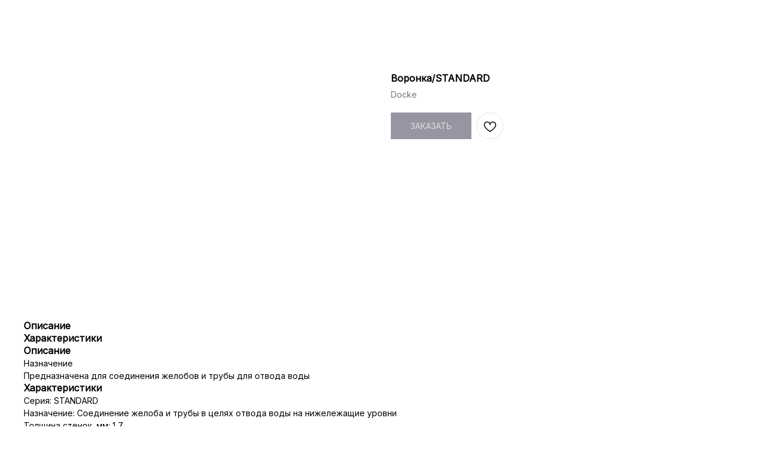

--- FILE ---
content_type: text/html; charset=UTF-8
request_url: https://skom21.ru/tproduct/545419499-754578548261-voronkastandard
body_size: 16099
content:
<!DOCTYPE html><html lang="ru"><head><meta charset="utf-8" /><meta http-equiv="Content-Type" content="text/html; charset=utf-8" /><meta name="viewport" content="width=device-width, initial-scale=1.0" /> <!--metatextblock-->
<title>Воронка/STANDARD - Docke</title>
<meta name="description" content="Серый (RAL 7024) Тёмно-коричневый (RAL 8019)Красный(RAL 3005)Светло-коричневый (RAL 8017)Зелёный(RAL 6005)﻿Белый (RAL 9003)">
<meta name="keywords" content="">
<meta property="og:title" content="Воронка/STANDARD" />
<meta property="og:description" content="Серый (RAL 7024) Тёмно-коричневый (RAL 8019)Красный(RAL 3005)Светло-коричневый (RAL 8017)Зелёный(RAL 6005)﻿Белый (RAL 9003)" />
<meta property="og:type" content="website" />
<meta property="og:url" content="https://skom21.ru/tproduct/545419499-754578548261-voronkastandard" />
<meta property="og:image" content="https://static.tildacdn.com/stor6562-6361-4930-a564-313236633837/64165567.jpg" />
<link rel="canonical" href="https://skom21.ru/tproduct/545419499-754578548261-voronkastandard" />
<!--/metatextblock--><meta name="format-detection" content="telephone=no" /><meta http-equiv="x-dns-prefetch-control" content="on"><link rel="dns-prefetch" href="https://ws.tildacdn.com"><link rel="dns-prefetch" href="https://static.tildacdn.com"><link rel="shortcut icon" href="https://static.tildacdn.com/tild6138-3134-4565-a138-323739366132/favicon.ico" type="image/x-icon" /><!-- Assets --><script src="https://neo.tildacdn.com/js/tilda-fallback-1.0.min.js" async charset="utf-8"></script><link rel="stylesheet" href="https://static.tildacdn.com/css/tilda-grid-3.0.min.css" type="text/css" media="all" onerror="this.loaderr='y';"/><link rel="stylesheet" href="https://static.tildacdn.com/ws/project5597870/tilda-blocks-page33749226.min.css?t=1722404420" type="text/css" media="all" onerror="this.loaderr='y';" /><link rel="stylesheet" href="https://static.tildacdn.com/css/tilda-animation-2.0.min.css" type="text/css" media="all" onerror="this.loaderr='y';" /><link rel="stylesheet" href="https://static.tildacdn.com/css/tilda-popup-1.1.min.css" type="text/css" media="all" /><link rel="stylesheet" href="https://static.tildacdn.com/css/tilda-slds-1.4.min.css" type="text/css" media="all" /><link rel="stylesheet" href="https://static.tildacdn.com/css/tilda-catalog-1.1.min.css" type="text/css" media="all" /><link rel="stylesheet" href="https://static.tildacdn.com/css/tilda-forms-1.0.min.css" type="text/css" media="all" onerror="this.loaderr='y';" /><link rel="stylesheet" href="https://static.tildacdn.com/css/tilda-cart-1.0.min.css" type="text/css" media="all" onerror="this.loaderr='y';" /><link rel="stylesheet" href="https://static.tildacdn.com/css/tilda-wishlist-1.0.min.css" type="text/css" media="all" onerror="this.loaderr='y';" /><link rel="stylesheet" href="https://static.tildacdn.com/css/tilda-menusub-1.0.min.css" type="text/css" media="all" /><link rel="stylesheet" href="https://static.tildacdn.com/css/highlight.min.css" type="text/css" media="all" onerror="this.loaderr='y';" /><link rel="stylesheet" href="https://static.tildacdn.com/css/tilda-zoom-2.0.min.css" type="text/css" media="all" /><link rel="stylesheet" href="https://fonts.googleapis.com/css2?family=Inter:wght@300;400&display=swaprel=" type="text/css" /><script nomodule src="https://static.tildacdn.com/js/tilda-polyfill-1.0.min.js" charset="utf-8"></script><script type="text/javascript">function t_onReady(func) {
if (document.readyState != 'loading') {
func();
} else {
document.addEventListener('DOMContentLoaded', func);
}
}
function t_onFuncLoad(funcName, okFunc, time) {
if (typeof window[funcName] === 'function') {
okFunc();
} else {
setTimeout(function() {
t_onFuncLoad(funcName, okFunc, time);
},(time || 100));
}
}function t_throttle(fn, threshhold, scope) {return function () {fn.apply(scope || this, arguments);};}function t396_initialScale(t){t=document.getElementById("rec"+t);if(t){t=t.querySelector(".t396__artboard");if(t){var e,r=document.documentElement.clientWidth,a=[];if(l=t.getAttribute("data-artboard-screens"))for(var l=l.split(","),i=0;i<l.length;i++)a[i]=parseInt(l[i],10);else a=[320,480,640,960,1200];for(i=0;i<a.length;i++){var o=a[i];o<=r&&(e=o)}var n="edit"===window.allrecords.getAttribute("data-tilda-mode"),d="center"===t396_getFieldValue(t,"valign",e,a),u="grid"===t396_getFieldValue(t,"upscale",e,a),c=t396_getFieldValue(t,"height_vh",e,a),g=t396_getFieldValue(t,"height",e,a),s=!!window.opr&&!!window.opr.addons||!!window.opera||-1!==navigator.userAgent.indexOf(" OPR/");if(!n&&d&&!u&&!c&&g&&!s){for(var _=parseFloat((r/e).toFixed(3)),f=[t,t.querySelector(".t396__carrier"),t.querySelector(".t396__filter")],i=0;i<f.length;i++)f[i].style.height=Math.floor(parseInt(g,10)*_)+"px";t396_scaleInitial__getElementsToScale(t).forEach(function(t){t.style.zoom=_})}}}}function t396_scaleInitial__getElementsToScale(t){t=Array.prototype.slice.call(t.querySelectorAll(".t396__elem"));if(!t.length)return[];var e=[];return(t=t.filter(function(t){t=t.closest('.t396__group[data-group-type-value="physical"]');return!t||(-1===e.indexOf(t)&&e.push(t),!1)})).concat(e)}function t396_getFieldValue(t,e,r,a){var l=a[a.length-1],i=r===l?t.getAttribute("data-artboard-"+e):t.getAttribute("data-artboard-"+e+"-res-"+r);if(!i)for(var o=0;o<a.length;o++){var n=a[o];if(!(n<=r)&&(i=n===l?t.getAttribute("data-artboard-"+e):t.getAttribute("data-artboard-"+e+"-res-"+n)))break}return i}</script><script src="https://static.tildacdn.com/js/jquery-1.10.2.min.js" charset="utf-8" onerror="this.loaderr='y';"></script> <script src="https://static.tildacdn.com/js/tilda-scripts-3.0.min.js" charset="utf-8" defer onerror="this.loaderr='y';"></script><script src="https://static.tildacdn.com/ws/project5597870/tilda-blocks-page33749226.min.js?t=1722404420" charset="utf-8" onerror="this.loaderr='y';"></script><script src="https://static.tildacdn.com/js/tilda-lazyload-1.0.min.js" charset="utf-8" async onerror="this.loaderr='y';"></script><script src="https://static.tildacdn.com/js/tilda-animation-2.0.min.js" charset="utf-8" async onerror="this.loaderr='y';"></script><script src="https://static.tildacdn.com/js/tilda-zero-1.1.min.js" charset="utf-8" async onerror="this.loaderr='y';"></script><script src="https://static.tildacdn.com/js/hammer.min.js" charset="utf-8" async onerror="this.loaderr='y';"></script><script src="https://static.tildacdn.com/js/tilda-slds-1.4.min.js" charset="utf-8" async onerror="this.loaderr='y';"></script><script src="https://static.tildacdn.com/js/tilda-products-1.0.min.js" charset="utf-8" async onerror="this.loaderr='y';"></script><script src="https://static.tildacdn.com/js/tilda-catalog-1.1.min.js" charset="utf-8" async onerror="this.loaderr='y';"></script><script src="https://static.tildacdn.com/js/tilda-forms-1.0.min.js" charset="utf-8" async onerror="this.loaderr='y';"></script><script src="https://static.tildacdn.com/js/tilda-cart-1.0.min.js" charset="utf-8" async onerror="this.loaderr='y';"></script><script src="https://static.tildacdn.com/js/tilda-wishlist-1.0.min.js" charset="utf-8" async onerror="this.loaderr='y';"></script><script src="https://static.tildacdn.com/js/tilda-menusub-1.0.min.js" charset="utf-8" async onerror="this.loaderr='y';"></script><script src="https://static.tildacdn.com/js/tilda-menu-1.0.min.js" charset="utf-8" async onerror="this.loaderr='y';"></script><script src="https://static.tildacdn.com/js/tilda-submenublocks-1.0.min.js" charset="utf-8" async onerror="this.loaderr='y';"></script><script src="https://static.tildacdn.com/js/tilda-popup-1.0.min.js" charset="utf-8" async onerror="this.loaderr='y';"></script><script src="https://static.tildacdn.com/js/highlight.min.js" charset="utf-8" onerror="this.loaderr='y';"></script><script src="https://static.tildacdn.com/js/tilda-zoom-2.0.min.js" charset="utf-8" async onerror="this.loaderr='y';"></script><script src="https://static.tildacdn.com/js/tilda-zero-scale-1.0.min.js" charset="utf-8" async onerror="this.loaderr='y';"></script><script src="https://static.tildacdn.com/js/tilda-skiplink-1.0.min.js" charset="utf-8" async onerror="this.loaderr='y';"></script><script src="https://static.tildacdn.com/js/tilda-events-1.0.min.js" charset="utf-8" async onerror="this.loaderr='y';"></script><script type="text/javascript">window.dataLayer = window.dataLayer || [];</script><script type="text/javascript">(function () {
if((/bot|google|yandex|baidu|bing|msn|duckduckbot|teoma|slurp|crawler|spider|robot|crawling|facebook/i.test(navigator.userAgent))===false && typeof(sessionStorage)!='undefined' && sessionStorage.getItem('visited')!=='y' && document.visibilityState){
var style=document.createElement('style');
style.type='text/css';
style.innerHTML='@media screen and (min-width: 980px) {.t-records {opacity: 0;}.t-records_animated {-webkit-transition: opacity ease-in-out .2s;-moz-transition: opacity ease-in-out .2s;-o-transition: opacity ease-in-out .2s;transition: opacity ease-in-out .2s;}.t-records.t-records_visible {opacity: 1;}}';
document.getElementsByTagName('head')[0].appendChild(style);
function t_setvisRecs(){
var alr=document.querySelectorAll('.t-records');
Array.prototype.forEach.call(alr, function(el) {
el.classList.add("t-records_animated");
});
setTimeout(function () {
Array.prototype.forEach.call(alr, function(el) {
el.classList.add("t-records_visible");
});
sessionStorage.setItem("visited", "y");
}, 400);
} 
document.addEventListener('DOMContentLoaded', t_setvisRecs);
}
})();</script></head><body class="t-body" style="margin:0;"><!--allrecords--><div id="allrecords" class="t-records" data-product-page="y" data-hook="blocks-collection-content-node" data-tilda-project-id="5597870" data-tilda-page-id="33749226" data-tilda-formskey="d2591d16e14454acfd59663ae5597870" data-tilda-cookie="no" data-tilda-lazy="yes" data-tilda-project-lang="RU" data-tilda-root-zone="com" data-tilda-ts="y">
<!-- PRODUCT START -->

                
                        
                    



<div id="rec545419499" class="r t-rec" style="background-color:#ffffff;" data-bg-color="#ffffff">
    <div class="t-store t-store__prod-snippet__container">

        
                <div class="t-store__prod-popup__close-txt-wr" style="position:absolute;">
            <a href="https://skom21.ru/page33749226.html" class="js-store-close-text t-store__prod-popup__close-txt t-descr t-descr_xxs" style="color:#ffffff;">
                НАЗАД
            </a>
        </div>
        
        <a href="https://skom21.ru/page33749226.html" class="t-popup__close" style="position:absolute; background-color:#ffffff">
            <div class="t-popup__close-wrapper">
                <svg class="t-popup__close-icon t-popup__close-icon_arrow" width="26px" height="26px" viewBox="0 0 26 26" version="1.1" xmlns="http://www.w3.org/2000/svg" xmlns:xlink="http://www.w3.org/1999/xlink"><path d="M10.4142136,5 L11.8284271,6.41421356 L5.829,12.414 L23.4142136,12.4142136 L23.4142136,14.4142136 L5.829,14.414 L11.8284271,20.4142136 L10.4142136,21.8284271 L2,13.4142136 L10.4142136,5 Z" fill="#ffffff"></path></svg>
                <svg class="t-popup__close-icon t-popup__close-icon_cross" width="23px" height="23px" viewBox="0 0 23 23" version="1.1" xmlns="http://www.w3.org/2000/svg" xmlns:xlink="http://www.w3.org/1999/xlink"><g stroke="none" stroke-width="1" fill="#ffffff" fill-rule="evenodd"><rect transform="translate(11.313708, 11.313708) rotate(-45.000000) translate(-11.313708, -11.313708) " x="10.3137085" y="-3.6862915" width="2" height="30"></rect><rect transform="translate(11.313708, 11.313708) rotate(-315.000000) translate(-11.313708, -11.313708) " x="10.3137085" y="-3.6862915" width="2" height="30"></rect></g></svg>
            </div>
        </a>
        
        <div class="js-store-product js-product t-store__product-snippet" data-product-lid="754578548261" data-product-uid="754578548261" itemscope itemtype="http://schema.org/Product">
            <meta itemprop="productID" content="754578548261" />

            <div class="t-container">
                <div>
                    <meta itemprop="image" content="https://static.tildacdn.com/stor6562-6361-4930-a564-313236633837/64165567.jpg" />
                    <div class="t-store__prod-popup__slider js-store-prod-slider t-store__prod-popup__col-left t-col t-col_6">
                        <div class="js-product-img" style="width:100%;padding-bottom:75%;background-size:cover;opacity:0;">
                        </div>
                    </div>
                    <div class="t-store__prod-popup__info t-align_left t-store__prod-popup__col-right t-col t-col_4">

                        <div class="t-store__prod-popup__title-wrapper">
                            <h1 class="js-store-prod-name js-product-name t-store__prod-popup__name t-name t-name_xl" itemprop="name" style="color:#000000;font-size:16px;line-height:1.6;font-weight:600;font-family:Inter;">Воронка/STANDARD</h1>
                            <div class="t-store__prod-popup__brand t-descr t-descr_xxs" itemprop="brand" itemscope itemtype="https://schema.org/Brand">
                                <span itemprop="name" class="js-product-brand">Docke</span>                            </div>
                            <div class="t-store__prod-popup__sku t-descr t-descr_xxs">
                                <span class="js-store-prod-sku js-product-sku" translate="no" >
                                    
                                </span>
                            </div>
                        </div>

                                                                        <div itemprop="offers" itemscope itemtype="http://schema.org/AggregateOffer" style="display:none;">
                            <meta itemprop="lowPrice" content="" />
                            <meta itemprop="highPrice" content="" />
                            <meta itemprop="priceCurrency" content="RUB" />
                                                        <link itemprop="availability" href="http://schema.org/InStock">
                                                                                    <div itemprop="offers" itemscope itemtype="http://schema.org/Offer" style="display:none;">
                                <meta itemprop="serialNumber" content="908198836511" />
                                                                <meta itemprop="sku" content="100468" />
                                                                <meta itemprop="price" content="0" />
                                <meta itemprop="priceCurrency" content="RUB" />
                                                                <link itemprop="availability" href="http://schema.org/InStock">
                                                            </div>
                                                        <div itemprop="offers" itemscope itemtype="http://schema.org/Offer" style="display:none;">
                                <meta itemprop="serialNumber" content="960865497311" />
                                                                <meta itemprop="sku" content="100469" />
                                                                <meta itemprop="price" content="0" />
                                <meta itemprop="priceCurrency" content="RUB" />
                                                                <link itemprop="availability" href="http://schema.org/InStock">
                                                            </div>
                                                        <div itemprop="offers" itemscope itemtype="http://schema.org/Offer" style="display:none;">
                                <meta itemprop="serialNumber" content="295779011001" />
                                                                <meta itemprop="sku" content="100470" />
                                                                <meta itemprop="price" content="0" />
                                <meta itemprop="priceCurrency" content="RUB" />
                                                                <link itemprop="availability" href="http://schema.org/InStock">
                                                            </div>
                                                        <div itemprop="offers" itemscope itemtype="http://schema.org/Offer" style="display:none;">
                                <meta itemprop="serialNumber" content="691775599151" />
                                                                <meta itemprop="sku" content="100471" />
                                                                <meta itemprop="price" content="0" />
                                <meta itemprop="priceCurrency" content="RUB" />
                                                                <link itemprop="availability" href="http://schema.org/InStock">
                                                            </div>
                                                        <div itemprop="offers" itemscope itemtype="http://schema.org/Offer" style="display:none;">
                                <meta itemprop="serialNumber" content="518129755791" />
                                                                <meta itemprop="sku" content="100472" />
                                                                <meta itemprop="price" content="0" />
                                <meta itemprop="priceCurrency" content="RUB" />
                                                                <link itemprop="availability" href="http://schema.org/InStock">
                                                            </div>
                                                        <div itemprop="offers" itemscope itemtype="http://schema.org/Offer" style="display:none;">
                                <meta itemprop="serialNumber" content="499203898101" />
                                                                <meta itemprop="sku" content="100473" />
                                                                <meta itemprop="price" content="0" />
                                <meta itemprop="priceCurrency" content="RUB" />
                                                                <link itemprop="availability" href="http://schema.org/InStock">
                                                            </div>
                                                    </div>
                        
                                                
                        <div class="js-store-price-wrapper t-store__prod-popup__price-wrapper">
                            <div class="js-store-prod-price t-store__prod-popup__price t-store__prod-popup__price-item t-name t-name_md" style="color:#000000;font-weight:600;display:none;">
                                                                <div class="js-product-price js-store-prod-price-val t-store__prod-popup__price-value" data-product-price-def="" data-product-price-def-str=""></div><div class="t-store__prod-popup__price-currency" translate="no">р.</div>
                                                            </div>
                            <div class="js-store-prod-price-old t-store__prod-popup__price_old t-store__prod-popup__price-item t-name t-name_md" style="font-weight:600;display:none;">
                                                                <div class="js-store-prod-price-old-val t-store__prod-popup__price-value"></div><div class="t-store__prod-popup__price-currency" translate="no">р.</div>
                                                            </div>
                        </div>

                        <div class="js-product-controls-wrapper">
                        </div>

                        <div class="t-store__prod-popup__links-wrapper">
                                                    </div>

                                                <div class="t-store__prod-popup__btn-wrapper"   tt="ЗАКАЗАТЬ">
                                                        <a href="#order" class="t-store__prod-popup__btn t-store__prod-popup__btn_disabled t-btn t-btn_sm" style="color:#ffffff;background-color:#2c2e43;border:1px solid #2c2e43;font-family:Inter;font-weight:500;text-transform:uppercase;">
                                <table style="width:100%; height:100%;">
                                    <tbody>
                                        <tr>
                                            <td class="js-store-prod-popup-buy-btn-txt">ЗАКАЗАТЬ</td>
                                        </tr>
                                    </tbody>
                                </table>
                            </a>
                                                    </div>
                        
                        <div class="js-store-prod-text t-store__prod-popup__text t-descr t-descr_xxs" style="color:#000000;font-weight:400;font-family:Inter;">
                                                                        </div>

                    </div>
                </div>

                                <div class="js-store-tabs t-store__tabs t-store__tabs_snippet t-store__tabs_tabs" data-tab-design="tabs">
                    <div class="t-store__tabs__controls-wrap">
                        <div class="t-store__tabs__controls">
                                                        <div class="t-store__tabs__button js-store-tab-button">
                                <div class="t-store__tabs__button-title t-name t-name_xs">Описание</div>
                            </div>
                                                        <div class="t-store__tabs__button js-store-tab-button">
                                <div class="t-store__tabs__button-title t-name t-name_xs">Характеристики</div>
                            </div>
                                                    </div>
                    </div>
                    <div class="t-store__tabs__list">
                                                <div class="t-store__tabs__item" data-tab-type="text">
                            <div class="t-store__tabs__item-button js-store-tab-button">
                                <h2 class="t-store__tabs__item-title t-name t-name_xs">Описание</h2>
                            </div>
                                                        <div class="t-store__tabs__content t-descr t-descr_xxs" itemprop="description"><div style="font-size: 14px;" data-customstyle="yes"><span style="font-weight: 400;">Назначение</span><br /><span style="font-weight: 400;">Предназначена для соединения желобов и трубы для отвода воды</span></div></div>
                                                    </div>
                                                <div class="t-store__tabs__item" data-tab-type="chars">
                            <div class="t-store__tabs__item-button js-store-tab-button">
                                <h2 class="t-store__tabs__item-title t-name t-name_xs">Характеристики</h2>
                            </div>
                                                        <div class="t-store__tabs__content t-descr t-descr_xxs">
                                                                                                                                                        <p class="js-store-prod-charcs">Серия: STANDARD</p>
                                                                                                                                                                <p class="js-store-prod-charcs">Назначение: Соединение желоба и трубы в целях отвода воды на нижележащие уровни</p>
                                                                                                                                                                <p class="js-store-prod-charcs">Толщина стенок, мм: 1,7</p>
                                                                                                                                                                <p class="js-store-prod-charcs">Вес шт, кг: 0,18</p>
                                                                                                                                                                <p class="js-store-prod-charcs">Количество в упаковке, шт: 12</p>
                                                                                                                                                                <p class="js-store-prod-charcs">Вес упаковки брутто, кг: 2,6</p>
                                                                                                                                                                <p class="js-store-prod-charcs">Внешние размеры упаковки (ДхШхВ), мм: 406х306х216</p>
                                                                                                                                                                <p class="js-store-prod-charcs">Тип упаковки: Гофрокартон</p>
                                                                                                                                                                                                        </div>
                                                    </div>
                                            </div>
                </div>
                            </div>
        </div>
                <div class="t-store__relevants__container">
            <div class="t-container">
                <div class="t-col">
                    <div class="t-store__relevants__title t-uptitle t-uptitle_xxl" style="color:#000000;font-size:16px;line-height:1.6;font-weight:600;font-family:Inter;"></div>
                    <div class="t-store__relevants-grid-cont js-store-relevants-grid-cont js-store-grid-cont t-store__valign-buttons t-store__grid-cont_mobile-one-row"></div>
                </div>
            </div>
        </div>
                <div class="js-store-error-msg t-store__error-msg-cont"></div>
        <div itemscope itemtype="http://schema.org/ImageGallery" style="display:none;">
                                                                                                                                                                                                                        </div>

    </div>

                        
                        
    
    <style>
        /* body bg color */
        
        .t-body {
            background-color:#ffffff;
        }
        

        /* body bg color end */
        /* Slider stiles */
        .t-slds__bullet_active .t-slds__bullet_body {
            background-color: #222 !important;
        }

        .t-slds__bullet:hover .t-slds__bullet_body {
            background-color: #222 !important;
        }
        /* Slider stiles end */
    </style>
    

        
        
        
        
        
        <style>
        .t-store__product-snippet .t-btn:not(.t-animate_no-hover):hover{
            background-color: #ffffff !important;
            color: #2c2e43 !important;
            border-color: #2c2e43 !important;
            
    	}
        .t-store__product-snippet .t-btn:not(.t-animate_no-hover){
            -webkit-transition: background-color 0.2s ease-in-out, color 0.2s ease-in-out, border-color 0.2s ease-in-out, box-shadow 0.2s ease-in-out; transition: background-color 0.2s ease-in-out, color 0.2s ease-in-out, border-color 0.2s ease-in-out, box-shadow 0.2s ease-in-out;
        }
        </style>
        

        
        
    <style>
        

        

        
    </style>
    
    
        
    <style>
        
    </style>
    
    
        
    <style>
        
    </style>
    
    
        
        <style>
    
                                    
        </style>
    
    
    <div class="js-store-tpl-slider-arrows" style="display: none;">
                


<style type="text/css">
  .t-slds__arrow_wrapper:hover .t-slds__arrow-withbg {
    border-color: #2c2e43 !important;
    
      background-color: rgba(255,255,255,1) !important;
          
  }
</style>


<div class="t-slds__arrow_wrapper t-slds__arrow_wrapper-left" data-slide-direction="left">
  <div class="t-slds__arrow t-slds__arrow-left t-slds__arrow-withbg" style="width: 30px; height: 30px;border: 1px solid #ffffff;background-color: rgba(44,46,67,1);">
    <div class="t-slds__arrow_body t-slds__arrow_body-left" style="width: 7px;">
      <svg style="display: block" viewBox="0 0 7.3 13" xmlns="http://www.w3.org/2000/svg" xmlns:xlink="http://www.w3.org/1999/xlink">
                
        <style type="text/css">
          .t-slds__arrow_wrapper polyline {
            -webkit-transition:  stroke ease-in-out .2s;
            -moz-transition:  stroke ease-in-out .2s;
            -o-transition:  stroke ease-in-out .2s;
            transition:  stroke ease-in-out .2s;
          }
          .t-slds__arrow_wrapper:hover polyline {
            stroke: #2c2e43 !important;
          }
        </style>
        
                <desc>Left</desc>
        <polyline
        fill="none"
        stroke="#ffffff"
        stroke-linejoin="butt"
        stroke-linecap="butt"
        stroke-width="1"
        points="0.5,0.5 6.5,6.5 0.5,12.5"
        />
      </svg>
    </div>
  </div>
</div>
<div class="t-slds__arrow_wrapper t-slds__arrow_wrapper-right" data-slide-direction="right">
  <div class="t-slds__arrow t-slds__arrow-right t-slds__arrow-withbg" style="width: 30px; height: 30px;border: 1px solid #ffffff;background-color: rgba(44,46,67,1);">
    <div class="t-slds__arrow_body t-slds__arrow_body-right" style="width: 7px;">
      <svg style="display: block" viewBox="0 0 7.3 13" xmlns="http://www.w3.org/2000/svg" xmlns:xlink="http://www.w3.org/1999/xlink">
        <desc>Right</desc>
        <polyline
        fill="none"
        stroke="#ffffff"
        stroke-linejoin="butt"
        stroke-linecap="butt"
        stroke-width="1"
        points="0.5,0.5 6.5,6.5 0.5,12.5"
        />
      </svg>
    </div>
  </div>
</div>    </div>

    
    <script>
        t_onReady(function() {
            var tildacopyEl = document.getElementById('tildacopy');
            if (tildacopyEl) tildacopyEl.style.display = 'none';

            var recid = '545419499';
            var options = {};
            var product = {"uid":754578548261,"rootpartid":8706967,"title":"Воронка\/STANDARD","brand":"Docke","descr":"<div style=\"font-size: 14px; line-height: 22px;\" data-customstyle=\"yes\"><span style=\"font-weight: 400;\">Серый (RAL 7024)<\/span><br \/><span style=\"font-weight: 400;\"> Тёмно-коричневый (RAL 8019)<\/span><br \/><span style=\"font-weight: 400;\">Красный(RAL 3005)<\/span><br \/><span style=\"font-weight: 400;\">Светло-коричневый (RAL 8017)<\/span><br \/><span style=\"font-weight: 400;\">Зелёный(RAL 6005)<\/span><br \/><span style=\"font-weight: 400;\">﻿Белый (RAL 9003)<\/span><\/div>","text":"<div style=\"font-size: 14px;\" data-customstyle=\"yes\"><span style=\"font-weight: 400;\">Назначение<\/span><br \/><span style=\"font-weight: 400;\">Предназначена для соединения желобов и трубы для отвода воды<\/span><\/div>","gallery":[{"img":"https:\/\/static.tildacdn.com\/stor6562-6361-4930-a564-313236633837\/64165567.jpg"},{"img":"https:\/\/static.tildacdn.com\/stor3135-6637-4862-b635-343365666135\/82676023.jpg"},{"img":"https:\/\/static.tildacdn.com\/stor3036-6563-4665-b031-623461366534\/42180890.jpg"},{"img":"https:\/\/static.tildacdn.com\/stor3934-3738-4466-a237-626366316234\/17843588.jpg"},{"img":"https:\/\/static.tildacdn.com\/stor6462-6531-4561-b238-366362363234\/45180362.jpg"},{"img":"https:\/\/static.tildacdn.com\/stor3937-3539-4363-b465-636237376161\/87240871.jpg"},{"img":"https:\/\/static.tildacdn.com\/stor3161-3938-4030-a138-316662613636\/24555881.jpg"}],"sort":1078117,"portion":1,"unit":"PCE","single":"y","newsort":0,"json_options":"[{\"title\":\"Цвет\",\"params\":{\"view\":\"radio\",\"hasColor\":true,\"linkImage\":false},\"values\":[\"серый\",\"тёмно-коричневый\",\"светло-коричневый\",\"красный\",\"зеленый\",\"белый\"]}]","json_chars":"[{\"title\": \"Серия\", \"value\": \"STANDARD\"}, {\"title\": \"Назначение\", \"value\": \"Соединение желоба и трубы в целях отвода воды на нижележащие уровни\"}, {\"title\": \"Толщина стенок, мм\", \"value\": \"1,7\"}, {\"title\": \"Вес шт, кг\", \"value\": \"0,18\"}, {\"title\": \"Количество в упаковке, шт\", \"value\": \"12\"}, {\"title\": \"Вес упаковки брутто, кг\", \"value\": \"2,6\"}, {\"title\": \"Внешние размеры упаковки (ДхШхВ), мм\", \"value\": \"406х306х216\"}, {\"title\": \"Тип упаковки\", \"value\": \"Гофрокартон\"}]","externalid":"vdUfmuv8fy0JTLxCNnMn","pack_label":"lwh","pack_x":0,"pack_y":0,"pack_z":0,"pack_m":0,"serverid":"master","servertime":"1692279812.241","price":"","parentuid":"","editions":[{"uid":908198836511,"externalid":"NtObac4io6IknYaNiuO5","sku":"100468","price":"","priceold":"","quantity":"","img":"https:\/\/static.tildacdn.com\/stor6562-6361-4930-a564-313236633837\/64165567.jpg","Цвет":"серый"},{"uid":960865497311,"externalid":"fa46CfH8ZPc2ke9YtsiD","sku":"100469","price":"","priceold":"","quantity":"","img":"https:\/\/static.tildacdn.com\/stor3135-6637-4862-b635-343365666135\/82676023.jpg","Цвет":"тёмно-коричневый"},{"uid":295779011001,"externalid":"6gB1KiRVFG0PzdMS8V6K","sku":"100470","price":"","priceold":"","quantity":"","img":"https:\/\/static.tildacdn.com\/stor3036-6563-4665-b031-623461366534\/42180890.jpg","Цвет":"светло-коричневый"},{"uid":691775599151,"externalid":"7EVDlr7z8x6ej0rKvyIC","sku":"100471","price":"","priceold":"","quantity":"","img":"https:\/\/static.tildacdn.com\/stor3934-3738-4466-a237-626366316234\/17843588.jpg","Цвет":"красный"},{"uid":518129755791,"externalid":"sYffg6GI0CCx7P1A7pME","sku":"100472","price":"","priceold":"","quantity":"","img":"https:\/\/static.tildacdn.com\/stor6462-6531-4561-b238-366362363234\/45180362.jpg","Цвет":"зеленый"},{"uid":499203898101,"externalid":"lYx3Rrtr18CNf1Ze229L","sku":"100473","price":"","priceold":"","quantity":"","img":"https:\/\/static.tildacdn.com\/stor3937-3539-4363-b465-636237376161\/87240871.jpg","Цвет":"белый"}],"characteristics":[{"title":"Серия","value":"STANDARD"},{"title":"Назначение","value":"Соединение желоба и трубы в целях отвода воды на нижележащие уровни"},{"title":"Толщина стенок, мм","value":"1,7"},{"title":"Вес шт, кг","value":"0,18"},{"title":"Количество в упаковке, шт","value":"12"},{"title":"Вес упаковки брутто, кг","value":"2,6"},{"title":"Внешние размеры упаковки (ДхШхВ), мм","value":"406х306х216"},{"title":"Тип упаковки","value":"Гофрокартон"}],"properties":[],"partuids":[544603668151,894680335501,381971294031,376664062711],"url":"https:\/\/skom21.ru\/tproduct\/545419499-754578548261-voronkastandard"};

            // draw slider or show image for SEO
            if (window.isSearchBot) {
                var imgEl = document.querySelector('.js-product-img');
                if (imgEl) imgEl.style.opacity = '1';
            } else {
                
                var prodcard_optsObj = {
    hasWrap: false,
    txtPad: '',
    bgColor: '',
    borderRadius: '',
    shadowSize: '0px',
    shadowOpacity: '',
    shadowSizeHover: '',
    shadowOpacityHover: '',
    shadowShiftyHover: '',
    btnTitle1: 'ПОДРОБНЕЕ',
    btnLink1: 'popup',
    btnTitle2: '',
    btnLink2: 'popup',
    showOpts: false};

var price_optsObj = {
    color: '#000000',
    colorOld: '',
    fontSize: '16px',
    fontWeight: '600'
};

var popup_optsObj = {
    columns: '6',
    columns2: '4',
    isVertical: '',
    align: 'left',
    btnTitle: 'ЗАКАЗАТЬ',
    closeText: 'НАЗАД',
    iconColor: '#ffffff',
    containerBgColor: '#ffffff',
    overlayBgColorRgba: 'rgba(44,46,67,0.80)',
    popupStat: '/tilda/popup/rec545419499/opened',
    popupContainer: '',
    fixedButton: false,
    mobileGalleryStyle: ''
};

var slider_optsObj = {
    anim_speed: '',
    arrowColor: '#ffffff',
    videoPlayerIconColor: '',
    cycle: '',
    controls: 'arrowsthumbs',
    bgcolor: '#ffffff'
};

var slider_dotsOptsObj = {
    size: '',
    bgcolor: '',
    bordersize: '',
    bgcoloractive: ''
};

var slider_slidesOptsObj = {
    zoomable: true,
    bgsize: 'cover',
    ratio: '0.66'
};

var typography_optsObj = {
    descrColor: '#000000',
    titleColor: '#000000'
};

var default_sortObj = {
    in_stock: false};

var btn1_style = 'text-transform:uppercase;font-weight:500;font-family:Inter;color:#ffffff;background-color:#2c2e43;border:1px solid #2c2e43;';
var btn2_style = 'text-transform:uppercase;font-weight:500;font-family:Inter;color:#000000;border:1px solid #000000;';

var options_catalog = {
    btn1_style: btn1_style,
    btn2_style: btn2_style,
    storepart: '544603668151',
    prodCard: prodcard_optsObj,
    popup_opts: popup_optsObj,
    defaultSort: default_sortObj,
    slider_opts: slider_optsObj,
    slider_dotsOpts: slider_dotsOptsObj,
    slider_slidesOpts: slider_slidesOptsObj,
    typo: typography_optsObj,
    price: price_optsObj,
    blocksInRow: '4',
    imageHover: true,
    imageHeight: '',
    imageRatioClass: 't-store__card__imgwrapper_3-2',
    align: 'left',
    vindent: '30px',
    isHorizOnMob:false,
    itemsAnim: 'zoomin',
    hasOriginalAspectRatio: true,
    markColor: '#2c2e43',
    markBgColor: '#ffffff',
    currencySide: 'r',
    currencyTxt: 'р.',
    currencySeparator: ',',
    currencyDecimal: '',
    btnSize: '',
    verticalAlignButtons: true,
    hideFilters: false,
    titleRelevants: '',
    showRelevants: '243126940531',
    relevants_slider: false,
    relevants_quantity: '4',
    isFlexCols: true,
    isPublishedPage: true,
    previewmode: true,
    colClass: 't-col t-col_3',
    ratio: '3_2',
    sliderthumbsside: '',
    showStoreBtnQuantity: 'both',
    tabs: 'tabs',
    galleryStyle: '',
    title_typo: '',
    descr_typo: '',
    price_typo: '',
    price_old_typo: '',
    menu_typo: '',
    options_typo: '',
    sku_typo: '',
    characteristics_typo: '',
    button_styles: '',
    button2_styles: '',
    buttonicon: '',
    buttoniconhover: '',
};                
                // emulate, get options_catalog from file store_catalog_fields
                options = options_catalog;
                options.typo.title = "color:#000000;font-size:16px;line-height:1.6;font-weight:600;font-family:Inter;" || '';
                options.typo.descr = "color:#000000;font-weight:400;font-family:Inter;" || '';

                try {
                    if (options.showRelevants) {
                        var itemsCount = '4';
                        var relevantsMethod;
                        switch (options.showRelevants) {
                            case 'cc':
                                relevantsMethod = 'current_category';
                                break;
                            case 'all':
                                relevantsMethod = 'all_categories';
                                break;
                            default:
                                relevantsMethod = 'category_' + options.showRelevants;
                                break;
                        }

                        t_onFuncLoad('t_store_loadProducts', function() {
                            t_store_loadProducts(
                                'relevants',
                                recid,
                                options,
                                false,
                                {
                                    currentProductUid: '754578548261',
                                    relevantsQuantity: itemsCount,
                                    relevantsMethod: relevantsMethod,
                                    relevantsSort: 'random'
                                }
                            );
                        });
                    }
                } catch (e) {
                    console.log('Error in relevants: ' + e);
                }
            }

            
                            options.popup_opts.btnTitle = 'ЗАКАЗАТЬ';
                        

            window.tStoreOptionsList = [{"title":"Толщина листа, мм","params":{"view":"buttons","hasColor":false,"linkImage":false},"values":[{"id":15755878,"value":"0,4"},{"id":15724108,"value":"0,6"},{"id":16091764,"value":"0.28 и менее"},{"id":15635761,"value":"0.35 и менее"},{"id":15635764,"value":"0.4"},{"id":15635767,"value":"0.45"},{"id":15635770,"value":"0.5"},{"id":15724444,"value":"0.55"},{"id":15763180,"value":"0.6"},{"id":15638650,"value":"0.65"},{"id":15635773,"value":"0.7"},{"id":15751081,"value":"0.75"},{"id":15892633,"value":"0.8"},{"id":15895759,"value":"0.9"},{"id":16016647,"value":"0.93"},{"id":15744748,"value":"1"},{"id":15763243,"value":"1.0"},{"id":16040902,"value":"1.1"},{"id":15903913,"value":"1.2"},{"id":15903916,"value":"1.5"},{"id":15903919,"value":"2"},{"id":15763288,"value":"3.0"}]},{"title":"Толщина,мм\/Кол-во\/Площадь,м2","params":{"view":"buttons","hasColor":false,"linkImage":false},"values":[{"id":"16210837","value":"1180х50х50-L (96 шт)"},{"id":"15909496","value":"1180х580х100 (4 плиты)"},{"id":"16209955","value":"1180х580х100-L"},{"id":"16209184","value":"1180х580х100-L (2*50)"},{"id":"16209577","value":"1180х580х30-L (13 плит, 8,89 кв.м.)"},{"id":"16209421","value":"1180х580х30-L (13 плит, 8,8972 кв.м.)"},{"id":"15909493","value":"1180х580х50 (8 плит)"},{"id":"15931393","value":"1180х580х50-L (8 плит, 5,48 кв.м.)"},{"id":"15908764","value":"1180х580х50-L - 8 плит - 5,47"},{"id":"16211377","value":"1190х590х30 (8 плит, 5,6168 кв.м.)"},{"id":"16211542","value":"1190х590х30 (8 плит, 5,62 кв.м.)"},{"id":"16211497","value":"1190х590х40 (6 плит, 4,2126 кв.м.)"},{"id":"16211380","value":"1190х590х50 (5 плит, 3,5105 кв.м.)"},{"id":"15932254","value":"1190х590х50-L (5 плит, 3,51 кв.м.)"},{"id":"16211284","value":"1190х590х50-L (5 плит, 3,5105 кв.м.)"},{"id":"15909847","value":"1200х600х100 (3 плиты, 2,16 кв.м.)"},{"id":"15931219","value":"1200х600х100 (4 плиты, 2,88 кв.м.)"},{"id":"15910105","value":"1200х600х100 (6 плиты, 4,32 кв.м.)"},{"id":"15909214","value":"1200х600х100 - 3 плит"},{"id":"15907432","value":"1200х600х100 - 3 плит - 2,16"},{"id":"15908377","value":"1200х600х100 - 4 плиты - 2,88"},{"id":"15906922","value":"1200х600х100 - 6 плит - 4,32"},{"id":"15909850","value":"1200х600х110 (3 плиты, 2,16 кв.м.)"},{"id":"15909853","value":"1200х600х150 (2 плиты, 1,44 кв.м.)"},{"id":"15907435","value":"1200х600х150 - 2 плит - 1,44"},{"id":"16212040","value":"1200х600х20 (12 плит, 8,64 кв.м.)"},{"id":"16210045","value":"1200х600х20 (20 плит, 14,4 кв.м.)"},{"id":"16210462","value":"1200х600х40 (5 плит, 3,6 кв.м.)"},{"id":"15910102","value":"1200х600х50 (12 плит, 8,64 кв.м.)"},{"id":"16210465","value":"1200х600х50 (4 плиты, 2,88 кв.м.)"},{"id":"15909841","value":"1200х600х50 (6 плит, 4,32 кв.м.)"},{"id":"15906919","value":"1200х600х50 - 12 плит - 8,64"},{"id":"15907426","value":"1200х600х50 - 6 плит - 4,32"},{"id":"15906916","value":"1200х600х50 - 8 плит - 5,76"},{"id":"15909844","value":"1200х600х80 (3 плиты, 2,16 кв.м.)"},{"id":"15907429","value":"1200х600х80 - 3 плит - 2,16"},{"id":"15931543","value":"2360х580х100-L (4 плит, 5,47 кв.м.)"}]},{"title":"Цвет","params":{"view":"radio","hasColor":true,"linkImage":false},"values":[{"id":16700617,"color":"#f3e03b","value":"1018"},{"id":16700620,"color":"#a29985","value":"1035"},{"id":16700629,"color":"#e75b12","value":"2004"},{"id":16700632,"color":"#8d1d2c","value":"3003"},{"id":16700638,"color":"#5e2028","value":"3005"},{"id":16700641,"color":"#703731","value":"3009"},{"id":16700644,"color":"#7e292c","value":"3011"},{"id":16700647,"color":"#9c322e","value":"3013"},{"id":16700650,"color":"#c1121c","value":"3020"},{"id":16700665,"color":"#2b2c7c","value":"5002"},{"id":16700668,"color":"#154889","value":"5005"},{"id":16700674,"color":"#2874b2","value":"5015"},{"id":16700677,"color":"#07737a","value":"5021"},{"id":16700680,"color":"#276235","value":"6002"},{"id":16700683,"color":"#0f4336","value":"6005"},{"id":16700716,"color":"#48a43f","value":"6018"},{"id":16700719,"color":"#b7d9b1","value":"6019"},{"id":16700722,"color":"#007243","value":"6029"},{"id":16700929,"color":"#9ea0a1","value":"7004"},{"id":16700935,"color":"#6b716f","value":"7005"},{"id":16700938,"color":"#474a50","value":"7024"},{"id":16700965,"color":"#cfd0cf","value":"7047"},{"id":16726186,"color":"#8f4e35","value":"8004"},{"id":16700983,"color":"#44322d","value":"8017"},{"id":16726120,"color":"#3f3a3a","value":"8019"},{"id":16701019,"color":"#ddded4","value":"9002"},{"id":16701022,"color":"#f4f8f4","value":"9003"},{"id":16725844,"color":"#0a0a0d","value":"9005"},{"id":16701046,"color":"#a5a8a6","value":"9006"},{"id":16701055,"color":"#f7f9ef","value":"9010"},{"id":18865261,"color":"#3f3a3a","value":"Cерый"},{"id":22334834,"color":"#154889","value":"Cиний насыщенный 5005"},{"id":16701142,"color":"#3f3a3a","value":"RR32"},{"id":16662838,"color":"#5e2028","value":"Амаретто"},{"id":16050070,"value":"Антик"},{"id":16048750,"value":"Антрацит"},{"id":16658719,"color":"#3f3a3a","value":"Арахис"},{"id":16049752,"value":"Арктик"},{"id":18878521,"value":"Атакама"},{"id":16048747,"value":"Базальт"},{"id":17250076,"value":"банан"},{"id":16048663,"color":"#f4f8f4","value":"белый"},{"id":22364362,"color":"#f4f8f4","value":"Белый 9003"},{"id":16050388,"value":"Берилл"},{"id":16702366,"color":"#a5a8a6","value":"бесцветный"},{"id":18617899,"color":"#5e2028","value":"Бисквит"},{"id":18635209,"value":"Брауни"},{"id":16048744,"value":"Бронза"},{"id":16724338,"color":"#474a50","value":"бруния"},{"id":16658245,"value":"Вагаси"},{"id":16048576,"value":"Валь-гардена"},{"id":16050184,"value":"Виллар"},{"id":17250094,"value":"Голубика"},{"id":16049749,"value":"Горный хрусталь"},{"id":16724926,"color":"#703731","value":"гранат"},{"id":16051570,"color":"#474a50","value":"графит"},{"id":16050181,"value":"Давос"},{"id":16050067,"value":"Дакота"},{"id":18635611,"value":"Ежевика"},{"id":16724344,"color":"#f4f8f4","value":"жасмин"},{"id":16048666,"color":"#f4f8f4","value":"Желтый жженый"},{"id":16516066,"color":"#0f4336","value":"зеленый"},{"id":22725234,"color":"#276235","value":"Зеленый лист 6002"},{"id":22382030,"color":"#0f4336","value":"Зеленый мох 6005"},{"id":16050178,"value":"Зёльден"},{"id":16049326,"value":"Земляной"},{"id":16049401,"color":"#474a50","value":"Золотой"},{"id":16658251,"color":"#5e2028","value":"Зрелый каштан"},{"id":16658716,"color":"#5e2028","value":"Изюм"},{"id":19116493,"color":"#5e2028","value":"Имбирь"},{"id":19116490,"color":"#5e2028","value":"Инжир"},{"id":16050175,"value":"Инсбрук"},{"id":16050172,"value":"Ишгль"},{"id":16660414,"color":"#5e2028","value":"Какао"},{"id":16048369,"value":"Калахари"},{"id":17259832,"value":"канадская береза"},{"id":16662253,"value":"Канноли"},{"id":17250616,"value":"Капучино"},{"id":16048366,"value":"Каракумы"},{"id":17250463,"value":"Карамель"},{"id":16370959,"color":"#44322d","value":"каштан"},{"id":17259829,"value":"кедр"},{"id":17261326,"value":"кедровый орех"},{"id":17261332,"value":"кешью"},{"id":17250091,"value":"киви"},{"id":16049398,"color":"#474a50","value":"Кирпичный"},{"id":16660417,"value":"Клубника"},{"id":17261329,"color":"#3f3a3a","value":"кокос"},{"id":16661449,"color":"#5e2028","value":"Корица"},{"id":22725810,"color":"#7e292c","value":"Коричнево-красный 3011"},{"id":16048660,"color":"#5e2028","value":"Коричневый"},{"id":22338182,"color":"#44322d","value":"Коричневый шоколад 8017"},{"id":16050385,"value":"Корунд"},{"id":16658242,"color":"#5e2028","value":"Кофе"},{"id":22724854,"color":"#5e2028","value":"Красное вино 3005"},{"id":16516063,"color":"#5e2028","value":"красный"},{"id":16048669,"color":"#f4f8f4","value":"Красный жженый"},{"id":18635893,"value":"Красныйкаштан"},{"id":17250088,"value":"крем-брюле"},{"id":18865324,"value":"Кремовый"},{"id":16049323,"value":"Кукурузный"},{"id":16662841,"value":"Кунжут"},{"id":16048573,"value":"Куршевель"},{"id":16048570,"value":"Лех"},{"id":17250073,"value":"лимон"},{"id":16049320,"value":"Льняной"},{"id":17250085,"value":"манго"},{"id":16050064,"value":"Мармарис"},{"id":16050061,"value":"Марракеш"},{"id":19032442,"color":"#5e2028","value":"Медный"},{"id":17259826,"value":"миндаль"},{"id":16048741,"value":"Молочный"},{"id":16048360,"value":"Монте"},{"id":16658707,"value":"Мускат"},{"id":18635608,"value":"Мусквит"},{"id":16661446,"value":"Мята"},{"id":16050058,"value":"Навахо"},{"id":18635896,"value":"Окисленная медь"},{"id":16049317,"value":"Оливковый"},{"id":17259823,"value":"орех"},{"id":16048738,"value":"Осенний лес"},{"id":16724374,"color":"#3f3a3a","value":"пекан"},{"id":16049746,"value":"Перламутровый"},{"id":17250082,"value":"персик"},{"id":16049314,"value":"Песчаный"},{"id":16049311,"value":"Платиновый"},{"id":16051567,"color":"#f4f8f4","value":"пломбир"},{"id":16049308,"value":"Пшеничный"},{"id":16049743,"value":"Ржаной"},{"id":16050382,"value":"Родонит"},{"id":16050055,"value":"Родос"},{"id":16049395,"value":"Рубиновый"},{"id":17260021,"value":"рябина"},{"id":16048363,"value":"Сахара"},{"id":22364050,"color":"#eadebd","value":"Светлая слоновая кость 1015"},{"id":16516060,"color":"#44322d","value":"светло-коричневый"},{"id":16515952,"color":"#3f3a3a","value":"серый"},{"id":22683726,"color":"#9ea0a1","value":"Серый 7004"},{"id":22683026,"color":"#474a50","value":"Серый графит 7024"},{"id":22739362,"color":"#2874b2","value":"Синее небо 5015"},{"id":19032445,"color":"#5e2028","value":"Синий"},{"id":16658248,"value":"Слива"},{"id":17250079,"value":"сливки"},{"id":16049740,"value":"Слоновая кость"},{"id":21920782,"color":"#ded09f","value":"Слоновая кость 1014"},{"id":16516057,"color":"#3f3a3a","value":"тёмно-коричневый"},{"id":22723766,"color":"#3f3a3a","value":"Темно-коричневый RR32"},{"id":16049305,"value":"Темный"},{"id":16048735,"value":"Темный орех"},{"id":16049737,"value":"Терракотовый"},{"id":19116115,"value":"Тирамису"},{"id":16662250,"value":"Трюфель"},{"id":22693782,"color":"#2b2c7c","value":"Ультрамарин 5002"},{"id":17250355,"value":"фисташки"},{"id":16658713,"color":"#0f4336","value":"Фладен"},{"id":17250352,"color":"#474a50","value":"Халва"},{"id":16049302,"value":"Цвет шерсти"},{"id":16048567,"value":"Церматт"},{"id":16050379,"value":"Циркон"},{"id":16661443,"value":"Чернослив"},{"id":16658710,"value":"Чили"},{"id":16048564,"value":"Шамони"},{"id":16051504,"color":"#3f3a3a","value":"шоколад"},{"id":16048732,"value":"Янтарный"}]},{"title":"Покрытие","params":{"view":"buttons","hasColor":false,"linkImage":false},"values":[{"id":22014490,"value":"NormanMP"},{"id":22338142,"value":"Puretan"},{"id":22333794,"value":"Purman"},{"id":22338146,"value":"VikingMP"},{"id":22014486,"value":"Полиэстер"},{"id":24770506,"value":"Цинк"}]},{"title":"Размер, мм","params":{"view":"buttons","hasColor":false,"linkImage":false},"values":[{"id":30092014,"value":"0,7 НФ (250x85x65)"},{"id":30092006,"value":"1,0 НФ (250x120x65)"},{"id":30369846,"value":"1,4 НФ (250x120x88)"},{"id":30805310,"value":"250х120х140"},{"id":30820746,"value":"250х120х65"},{"id":30820774,"value":"250х120х88"},{"id":30771302,"value":"625х250х100"},{"id":30771306,"value":"625х250х150"},{"id":30771906,"value":"625х250х200"},{"id":30771910,"value":"625х250х300"},{"id":30771914,"value":"625х250х400"},{"id":30771298,"value":"625х250х75"}]},{"title":"Вес, кг","params":{"view":"buttons","hasColor":false,"linkImage":false},"values":[{"id":30092018,"value":"2"},{"id":30738858,"value":"2,02"},{"id":30369794,"value":"2,3-2,5"},{"id":30369746,"value":"2,4"},{"id":30721098,"value":"2,5"},{"id":30720902,"value":"2,6"},{"id":30092010,"value":"2,7"},{"id":30369850,"value":"3,1-3,5"},{"id":30739594,"value":"3,2"},{"id":30701550,"value":"3,3"},{"id":30820750,"value":"3,5"},{"id":30805558,"value":"3,7"},{"id":30805474,"value":"3,9"},{"id":30805406,"value":"4,46"},{"id":30806090,"value":"4,6"},{"id":30805314,"value":"5,3"}]}];

            t_onFuncLoad('t_store_productInit', function() {
                t_store_productInit(recid, options, product);
            });

            // if user coming from catalog redirect back to main page
            if (window.history.state && (window.history.state.productData || window.history.state.storepartuid)) {
                window.onpopstate = function() {
                    window.history.replaceState(null, null, window.location.origin);
                    window.location.replace(window.location.origin);
                };
            }
        });
    </script>
    

</div>


<!-- PRODUCT END -->

<div id="rec456033924" class="r t-rec" style="" data-animationappear="off" data-record-type="706"><!-- @classes: t-text t-text_xs t-name t-name_xs t-name_md t-btn t-btn_sm --><script>t_onReady(function () {
setTimeout(function () {
t_onFuncLoad('tcart__init', function () {
tcart__init('456033924');
});
}, 50);
var userAgent = navigator.userAgent.toLowerCase();
var body = document.body;
if (!body) return;
/* fix Instagram iPhone keyboard bug */
if (userAgent.indexOf('instagram') !== -1 && userAgent.indexOf('iphone') !== -1) {
body.style.position = 'relative';
}
var rec = document.querySelector('#rec456033924');
if (!rec) return;
var cartWindow = rec.querySelector('.t706__cartwin,.t706__cartpage');
var allRecords = document.querySelector('.t-records');
var currentMode = allRecords.getAttribute('data-tilda-mode');
if (cartWindow && currentMode !== 'edit' && currentMode !== 'preview') {
cartWindow.addEventListener(
'scroll',
t_throttle(function () {
if (window.lazy === 'y' || document.querySelector('#allrecords').getAttribute('data-tilda-lazy') === 'yes') {
t_onFuncLoad('t_lazyload_update', function () {
t_lazyload_update();
});
}
}, 500)
);
}
});</script><div class="t706" data-cart-countdown="yes" data-project-currency="р." data-project-currency-side="r" data-project-currency-sep="," data-project-currency-code="RUB" ><div class="t706__carticon t706__carticon_sm" style="top:200px;bottom:initial;"><div class="t706__carticon-text t-name t-name_xs"></div> <div class="t706__carticon-wrapper"><div class="t706__carticon-imgwrap" ><svg role="img" style="stroke:#2c2e43;" class="t706__carticon-img" xmlns="http://www.w3.org/2000/svg" viewBox="0 0 64 64"><path fill="none" stroke-width="2" stroke-miterlimit="10" d="M44 18h10v45H10V18h10z"/><path fill="none" stroke-width="2" stroke-miterlimit="10" d="M22 24V11c0-5.523 4.477-10 10-10s10 4.477 10 10v13"/></svg></div><div class="t706__carticon-counter js-carticon-counter" style="color:#ffffff;"></div></div></div><div class="t706__cartwin" style="display: none;"><div class="t706__close t706__cartwin-close"><button type="button" class="t706__close-button t706__cartwin-close-wrapper" aria-label="Закрыть корзину"><svg role="presentation" class="t706__close-icon t706__cartwin-close-icon" width="23px" height="23px" viewBox="0 0 23 23" version="1.1" xmlns="http://www.w3.org/2000/svg" xmlns:xlink="http://www.w3.org/1999/xlink"><g stroke="none" stroke-width="1" fill="#fff" fill-rule="evenodd"><rect transform="translate(11.313708, 11.313708) rotate(-45.000000) translate(-11.313708, -11.313708) " x="10.3137085" y="-3.6862915" width="2" height="30"></rect><rect transform="translate(11.313708, 11.313708) rotate(-315.000000) translate(-11.313708, -11.313708) " x="10.3137085" y="-3.6862915" width="2" height="30"></rect></g></svg> </button> </div><div class="t706__cartwin-content"><div class="t706__cartwin-top"><div class="t706__cartwin-heading t-name t-name_xl"></div></div> <div class="t706__cartwin-products"></div><div class="t706__cartwin-bottom"><div class="t706__cartwin-prodamount-wrap t-descr t-descr_sm"><span class="t706__cartwin-prodamount-label"></span><span class="t706__cartwin-prodamount"></span></div></div> <div class="t706__orderform t-input_nomargin"> <form 
id="form456033924" name='form456033924' role="form" action='' method='POST' data-formactiontype="2" data-inputbox=".t-input-group" data-success-url="http://skom21.ru/thanks" 
class="t-form js-form-proccess t-form_inputs-total_6 t-form_bbonly" data-formsended-callback="t706_onSuccessCallback" ><input type="hidden" name="formservices[]" value="36b8d6e779d02d2d8b652996c862e588" class="js-formaction-services"><input type="hidden" name="formservices[]" value="793e5d31e0ae91195301650beb38f55a" class="js-formaction-services"><input type="hidden" name="formservices[]" value="3920f7e9b15537e28fc2318e78de8e52" class="js-formaction-services"><input type="hidden" name="formservices[]" value="8f4b8ca42eba3a6df668097f4bbcbcdf" class="js-formaction-services"><input type="hidden" name="formservices[]" value="3bf4ac5423b9971986f465f2f2a6f67c" class="js-formaction-services"><input type="hidden" name="tildaspec-formname" tabindex="-1" value="Cart"><div class="js-successbox t-form__successbox t-text t-text_md" 
aria-live="polite" 
style="display:none;"
></div><div class="t-form__inputsbox t-form__inputsbox_inrow"><div
class="t-input-group t-input-group_nm " data-input-lid="1496239431201" data-field-type="nm"
><label for='input_1496239431201' class="t-input-title t-descr t-descr_md" id="field-title_1496239431201" data-redactor-toolbar="no" field="li_title__1496239431201" style="color:;">Ваше имя</label><div class="t-input-block "><input type="text"
autocomplete="name"
name="Имя"
id="input_1496239431201"
class="t-input js-tilda-rule t-input_bbonly"
value="" data-tilda-req="1" aria-required="true" data-tilda-rule="name"
aria-describedby="error_1496239431201"
style="color:#000000;border:1px solid #000;"><div class="t-input-error" aria-live="polite" id="error_1496239431201"></div></div></div><div
class="t-input-group t-input-group_ph " data-input-lid="1496239478607" data-field-type="ph"
><label for='input_1496239478607' class="t-input-title t-descr t-descr_md" id="field-title_1496239478607" data-redactor-toolbar="no" field="li_title__1496239478607" style="color:;">Ваш номер телефона</label><div class="t-input-block "><input type="tel"
autocomplete="tel"
name="Телефон"
id="input_1496239478607" data-phonemask-init="no" data-phonemask-id="456033924" data-phonemask-lid="1496239478607" data-phonemask-maskcountry="RU" class="t-input js-phonemask-input js-tilda-rule t-input_bbonly"
value=""
placeholder="+7(999)999-9999" data-tilda-req="1" aria-required="true" aria-describedby="error_1496239478607"
style="color:#000000;border:1px solid #000;"
><script type="text/javascript">if (! document.getElementById('t-phonemask-script')) {
(function (d, w, o) {
var n=d.getElementsByTagName(o)[0],s=d.createElement(o),f=function(){n.parentNode.insertBefore(s,n);};
s.type = "text/javascript";
s.async = true;
s.id = 't-phonemask-script';
s.src="https://static.tildacdn.com/js/tilda-phone-mask-1.1.min.js";
if (w.opera=="[object Opera]") {d.addEventListener("DOMContentLoaded", f, false);} else { f(); }
})(document, window, 'script');
} else {
t_onReady(function () {
t_onFuncLoad('t_form_phonemask_load', function () {
var phoneMasks = document.querySelectorAll('#rec456033924 [data-phonemask-lid="1496239478607"]');
t_form_phonemask_load(phoneMasks);
});
});
}</script><div class="t-input-error" aria-live="polite" id="error_1496239478607"></div></div></div><div
class="t-input-group t-input-group_em " data-input-lid="1496239459190" data-field-type="em"
><label for='input_1496239459190' class="t-input-title t-descr t-descr_md" id="field-title_1496239459190" data-redactor-toolbar="no" field="li_title__1496239459190" style="color:;">Ваш email</label><div class="t-input-block "><input type="email"
autocomplete="email"
name="email"
id="input_1496239459190"
class="t-input js-tilda-rule t-input_bbonly"
value="" data-tilda-rule="email"
aria-describedby="error_1496239459190"
style="color:#000000;border:1px solid #000;"
><div class="t-input-error" aria-live="polite" id="error_1496239459190"></div></div></div><div
class="t-input-group t-input-group_ta " data-input-lid="1656573246979" data-field-type="ta"
><label for='input_1656573246979' class="t-input-title t-descr t-descr_md" id="field-title_1656573246979" data-redactor-toolbar="no" field="li_title__1656573246979" style="color:;">Комментарий</label><div class="t-input-block "><textarea name="Комментарий"
id="input_1656573246979"
class="t-input js-tilda-rule t-input_bbonly"
aria-describedby="error_1656573246979"
style="color:#000000; border:1px solid #000; height:68px;" rows="2"></textarea><div class="t-input-error" aria-live="polite" id="error_1656573246979"></div></div></div><div
class="t-input-group t-input-group_rd " data-input-lid="1656572988697"
role="radiogroup" aria-labelledby="field-title_1656572988697" data-field-radcb="rb" data-field-type="rd"
><div class="t-input-title t-descr t-descr_md" id="field-title_1656572988697" data-redactor-toolbar="no" field="li_title__1656572988697" style="color:;">Способ оплаты</div><div class="t-input-block "><div class="t-radio__wrapper"><label
class="t-radio__item t-radio__control t-text t-text_xs"
style="color: "
><input
type="radio"
name="Способ оплаты"
value="Водителю наличными"
class="t-radio js-tilda-rule" data-tilda-req="1" aria-required="true" ><div class="t-radio__indicator" ></div><span>Водителю наличными</span></label><label
class="t-radio__item t-radio__control t-text t-text_xs"
style="color: "
><input
type="radio"
name="Способ оплаты"
value="Водителю картой"
class="t-radio js-tilda-rule" data-tilda-req="1" aria-required="true" ><div class="t-radio__indicator" ></div><span>Водителю картой</span></label><label
class="t-radio__item t-radio__control t-text t-text_xs"
style="color: "
><input
type="radio"
name="Способ оплаты"
value="В офисе"
class="t-radio js-tilda-rule" data-tilda-req="1" aria-required="true" ><div class="t-radio__indicator" ></div><span>В офисе</span></label><style>#rec456033924 .t-radio__indicator:after {
background: ;
}</style></div><div class="t-input-error" aria-live="polite" id="error_1656572988697"></div></div></div><div
class="t-input-group t-input-group_cb " data-input-lid="1655455318121" data-field-type="cb"
><div class="t-input-block "><label class="t-checkbox__control t-text t-text_xs" style="color: "><input type="checkbox" name="Checkbox" value="yes" class="t-checkbox js-tilda-rule" data-tilda-req="1" aria-required="true"><div class="t-checkbox__indicator" ></div>Я согласен с <a href="http://skom21.ru/politika" style="border-bottom: 1px solid rgb(44, 46, 67); box-shadow: none; text-decoration: none;">политикой конфиденциальности</a></label><div class="t-input-error" aria-live="polite" id="error_1655455318121"></div></div></div><!--[if IE 8]><style>.t-checkbox__control .t-checkbox, .t-radio__control .t-radio {
left: 0px;
z-index: 1;
opacity: 1;
}
.t-checkbox__indicator, .t-radio__indicator {
display: none;
}
.t-img-select__control .t-img-select {
position: static;
}</style><![endif]--><div class="t-form__errorbox-middle"><!--noindex--><div 
class="js-errorbox-all t-form__errorbox-wrapper" 
style="display:none;" data-nosnippet 
tabindex="-1" 
aria-label="Ошибки при заполнении формы"
><ul 
role="list" 
class="t-form__errorbox-text t-text t-text_md"
><li class="t-form__errorbox-item js-rule-error js-rule-error-all"></li><li class="t-form__errorbox-item js-rule-error js-rule-error-req"></li><li class="t-form__errorbox-item js-rule-error js-rule-error-email"></li><li class="t-form__errorbox-item js-rule-error js-rule-error-name"></li><li class="t-form__errorbox-item js-rule-error js-rule-error-phone"></li><li class="t-form__errorbox-item js-rule-error js-rule-error-minlength"></li><li class="t-form__errorbox-item js-rule-error js-rule-error-string"></li></ul></div><!--/noindex--> </div><div class="t-form__submit"><button
type="submit"
class="t-submit"
style="color:#ffffff;border:1px solid #2c2e43;background-color:#2c2e43;font-family:Inter;font-weight:400;" data-field="buttontitle" data-buttonfieldset="button"
>Оформить заказ </button></div></div><div class="t-form__errorbox-bottom"><!--noindex--><div 
class="js-errorbox-all t-form__errorbox-wrapper" 
style="display:none;" data-nosnippet 
tabindex="-1" 
aria-label="Ошибки при заполнении формы"
><ul 
role="list" 
class="t-form__errorbox-text t-text t-text_md"
><li class="t-form__errorbox-item js-rule-error js-rule-error-all"></li><li class="t-form__errorbox-item js-rule-error js-rule-error-req"></li><li class="t-form__errorbox-item js-rule-error js-rule-error-email"></li><li class="t-form__errorbox-item js-rule-error js-rule-error-name"></li><li class="t-form__errorbox-item js-rule-error js-rule-error-phone"></li><li class="t-form__errorbox-item js-rule-error js-rule-error-minlength"></li><li class="t-form__errorbox-item js-rule-error js-rule-error-string"></li></ul></div><!--/noindex--> </div></form><style>#rec456033924 input::-webkit-input-placeholder {color:#000000; opacity: 0.5;}
#rec456033924 input::-moz-placeholder {color:#000000; opacity: 0.5;}
#rec456033924 input:-moz-placeholder {color:#000000; opacity: 0.5;}
#rec456033924 input:-ms-input-placeholder {color:#000000; opacity: 0.5;}
#rec456033924 textarea::-webkit-input-placeholder {color:#000000; opacity: 0.5;}
#rec456033924 textarea::-moz-placeholder {color:#000000; opacity: 0.5;}
#rec456033924 textarea:-moz-placeholder {color:#000000; opacity: 0.5;}
#rec456033924 textarea:-ms-input-placeholder {color:#000000; opacity: 0.5;}</style></div><div class="t706__form-bottom-text t-text t-text_xs"><div style="font-size: 14px;" data-customstyle="yes"></div></div> </div> </div><div class="t706__cartdata"></div></div><style>@media screen and (max-width: 960px){
.t706__carticon{
top:280px !important;bottom:initial !important;
}
}</style><style>@media (hover: hover), (min-width: 0\0) {#rec456033924 .t-submit:hover {color: #2c2e43 !important;border-color: #2c2e43 !important;background-color: #ffffff !important;}#rec456033924 .t-submit:focus-visible {color: #2c2e43 !important;border-color: #2c2e43 !important;background-color: #ffffff !important;}}#rec456033924 .t-submit {transition-property: background-color, color, border-color, box-shadow;transition-duration: 0.2s;transition-timing-function: ease-in-out;}</style><style>.t-menuwidgeticons__cart .t-menuwidgeticons__icon-counter{
color:#ffffff !important;
}</style></div><div id="rec456033798" class="r t-rec" style="" data-animationappear="off" data-record-type="1002"><script>t_onReady(function () {
setTimeout(function () {
t_onFuncLoad('twishlist__init', function () {
twishlist__init('456033798');
});
}, 500);
/* fix for Android */
var rec = document.querySelector('#rec456033798');
if (!rec) return;
var userAgent = navigator.userAgent.toLowerCase();
var isAndroid = userAgent.indexOf('android') !== -1;
var body = document.body;
if (!body) return;
var isScrollablefFix = body.classList.contains('t-body_scrollable-fix-for-android');
if (isAndroid && !isScrollablefFix) {
body.classList.add('t-body_scrollable-fix-for-android');
document.head.insertAdjacentHTML(
'beforeend',
'<style>@media screen and (max-width: 560px) {\n.t-body_scrollable-fix-for-android {\noverflow: visible !important;\n}\n}\n</style>'
);
console.log('Android css fix was inited');
}
/* fix Instagram iPhone keyboard bug */
if (userAgent.indexOf('instagram') !== -1 && userAgent.indexOf('iphone') !== -1) {
body.style.position = 'relative';
}
var wishlistWindow = rec.querySelector('.t1002__wishlistwin');
var currentMode = document.querySelector('.t-records').getAttribute('data-tilda-mode');
if (wishlistWindow && currentMode !== 'edit' && currentMode !== 'preview') {
wishlistWindow.addEventListener(
'scroll',
t_throttle(function () {
if (window.lazy === 'y' || document.querySelector('#allrecords').getAttribute('data-tilda-lazy') === 'yes') {
t_onFuncLoad('t_lazyload_update', function () {
t_lazyload_update();
});
}
}, 500)
);
}
});</script><div class="t1002" data-wishlist-hook="#showfavorites" data-openwishlist-onorder="yes" data-wishlistbtn-pos="picture" data-project-currency="р." data-project-currency-side="r" data-project-currency-sep="," data-project-currency-code="RUB" data-wishlist-maxstoredays="10"><div class="t1002__wishlisticon t1002__wishlisticon_sm" style="top:300px;bottom:initial;"><div class="t1002__wishlisticon-wrapper"><div class="t1002__wishlisticon-imgwrap" ><svg role="img" width="41" height="35" viewBox="0 0 41 35" fill="none" xmlns="http://www.w3.org/2000/svg" class="t1002__wishlisticon-img"><path d="M39.9516 11.9535C39.9516 22.5416 20.4993 33.8088 20.4993 33.8088C20.4993 33.8088 1.04688 22.5416 1.04688 11.9535C1.04688 -2.42254 20.4993 -2.2284 20.4993 10.4239C20.4993 -2.2284 39.9516 -2.03914 39.9516 11.9535Z" stroke="#2c2e43"; stroke-width="1.5" stroke-linejoin="round"/></svg></div><div class="t1002__wishlisticon-counter js-wishlisticon-counter"></div></div></div><div class="t1002__wishlistwin" style="display:none"><div class="t1002__wishlistwin-content"><div class="t1002__close t1002__wishlistwin-close"><button type="button" class="t1002__close-button t1002__wishlistwin-close-wrapper" aria-label="Закрыть вишлист"><svg role="presentation" class="t1002__wishlistwin-close-icon" width="23px" height="23px" viewBox="0 0 23 23" version="1.1" xmlns="http://www.w3.org/2000/svg" xmlns:xlink="http://www.w3.org/1999/xlink"><g stroke="none" stroke-width="1" fill="#000" fill-rule="evenodd"><rect transform="translate(11.313708, 11.313708) rotate(-45.000000) translate(-11.313708, -11.313708) " x="10.3137085" y="-3.6862915" width="2" height="30"></rect><rect transform="translate(11.313708, 11.313708) rotate(-315.000000) translate(-11.313708, -11.313708) " x="10.3137085" y="-3.6862915" width="2" height="30"></rect></g></svg></button></div><div class="t1002__wishlistwin-top"><div class="t1002__wishlistwin-heading t-name t-name_xl"></div></div><div class="t1002__wishlistwin-products"></div></div></div></div><style>.t1002__addBtn {
border-radius: 30px; }
.t1002__addBtn svg path {
} 
@media screen and (max-width: 960px){
.t1002__wishlisticon{
top:360px !important;bottom:initial !important;
}
}</style><style>@media (hover: hover), (min-width: 0\0) {#rec456033798 .t-submit:hover {box-shadow: 0px 0px 20px 0px rgba(0, 0, 0, 0.6) !important;}#rec456033798 .t-submit:focus-visible {box-shadow: 0px 0px 20px 0px rgba(0, 0, 0, 0.6) !important;}}</style></div>

</div>
<!--/allrecords--><!-- Stat --><script type="text/javascript">if (! window.mainTracker) { window.mainTracker = 'tilda'; }
window.tildastatcookie='no'; window.tildastatscroll='yes'; 
setTimeout(function(){ (function (d, w, k, o, g) { var n=d.getElementsByTagName(o)[0],s=d.createElement(o),f=function(){n.parentNode.insertBefore(s,n);}; s.type = "text/javascript"; s.async = true; s.key = k; s.id = "tildastatscript"; s.src=g; if (w.opera=="[object Opera]") {d.addEventListener("DOMContentLoaded", f, false);} else { f(); } })(document, window, 'ffc263698e4ffcd4f2ed5f9e01be9983','script','https://static.tildacdn.com/js/tilda-stat-1.0.min.js');
}, 2000); </script></body></html>